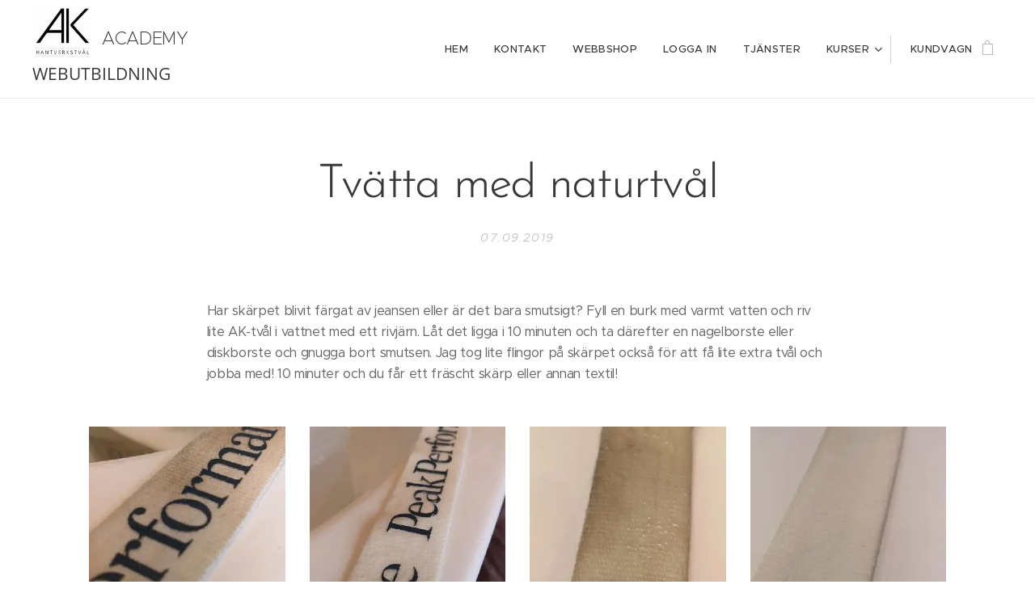

--- FILE ---
content_type: text/html; charset=UTF-8
request_url: https://www.annkarlsson.se/l/tvatta-med-naturtval/
body_size: 17701
content:
<!DOCTYPE html>
<html class="no-js" prefix="og: https://ogp.me/ns#" lang="sv">
<head><link rel="preconnect" href="https://duyn491kcolsw.cloudfront.net" crossorigin><link rel="preconnect" href="https://fonts.gstatic.com" crossorigin><meta charset="utf-8"><link rel="shortcut icon" href="https://e16a8aa350.clvaw-cdnwnd.com/406ae5c78ca1419c6fd5f847b4d95819/200000118-9fa38a0a00/AK%20hantverkstva%CC%8Al%20%28kopia%29.ico?ph=e16a8aa350"><link rel="apple-touch-icon" href="https://e16a8aa350.clvaw-cdnwnd.com/406ae5c78ca1419c6fd5f847b4d95819/200000118-9fa38a0a00/AK%20hantverkstva%CC%8Al%20%28kopia%29.ico?ph=e16a8aa350"><link rel="icon" href="https://e16a8aa350.clvaw-cdnwnd.com/406ae5c78ca1419c6fd5f847b4d95819/200000118-9fa38a0a00/AK%20hantverkstva%CC%8Al%20%28kopia%29.ico?ph=e16a8aa350">
    <meta http-equiv="X-UA-Compatible" content="IE=edge">
    <title>Tvätta med naturtvål :: Ann Karlsson</title>
    <meta name="viewport" content="width=device-width,initial-scale=1">
    <meta name="msapplication-tap-highlight" content="no">
    
    <link href="https://duyn491kcolsw.cloudfront.net/files/0r/0rk/0rklmm.css?ph=e16a8aa350" media="print" rel="stylesheet">
    <link href="https://duyn491kcolsw.cloudfront.net/files/2e/2e5/2e5qgh.css?ph=e16a8aa350" media="screen and (min-width:100000em)" rel="stylesheet" data-type="cq" disabled>
    <link rel="stylesheet" href="https://duyn491kcolsw.cloudfront.net/files/45/45b/45boco.css?ph=e16a8aa350"><link rel="stylesheet" href="https://duyn491kcolsw.cloudfront.net/files/4e/4er/4ersdq.css?ph=e16a8aa350" media="screen and (min-width:37.5em)"><link rel="stylesheet" href="https://duyn491kcolsw.cloudfront.net/files/2v/2vp/2vpyx8.css?ph=e16a8aa350" data-wnd_color_scheme_file=""><link rel="stylesheet" href="https://duyn491kcolsw.cloudfront.net/files/34/34q/34qmjb.css?ph=e16a8aa350" data-wnd_color_scheme_desktop_file="" media="screen and (min-width:37.5em)" disabled=""><link rel="stylesheet" href="https://duyn491kcolsw.cloudfront.net/files/1j/1jo/1jorv9.css?ph=e16a8aa350" data-wnd_additive_color_file=""><link rel="stylesheet" href="https://duyn491kcolsw.cloudfront.net/files/48/48g/48gira.css?ph=e16a8aa350" data-wnd_typography_file=""><link rel="stylesheet" href="https://duyn491kcolsw.cloudfront.net/files/2b/2b9/2b9a9p.css?ph=e16a8aa350" data-wnd_typography_desktop_file="" media="screen and (min-width:37.5em)" disabled=""><script>(()=>{let e=!1;const t=()=>{if(!e&&window.innerWidth>=600){for(let e=0,t=document.querySelectorAll('head > link[href*="css"][media="screen and (min-width:37.5em)"]');e<t.length;e++)t[e].removeAttribute("disabled");e=!0}};t(),window.addEventListener("resize",t),"container"in document.documentElement.style||fetch(document.querySelector('head > link[data-type="cq"]').getAttribute("href")).then((e=>{e.text().then((e=>{const t=document.createElement("style");document.head.appendChild(t),t.appendChild(document.createTextNode(e)),import("https://duyn491kcolsw.cloudfront.net/client/js.polyfill/container-query-polyfill.modern.js").then((()=>{let e=setInterval((function(){document.body&&(document.body.classList.add("cq-polyfill-loaded"),clearInterval(e))}),100)}))}))}))})()</script>
<link rel="preload stylesheet" href="https://duyn491kcolsw.cloudfront.net/files/2m/2m8/2m8msc.css?ph=e16a8aa350" as="style"><meta name="description" content="Har skärpet blivit färgat av jeansen eller är det bara smutsigt? Fyll en burk med varmt vatten och riv lite AK-tvål i vattnet med ett rivjärn. Låt det ligga i 10 minuten och ta därefter en nagelborste eller diskborste och gnugga bort smutsen. Jag tog lite flingor på skärpet också för att få lite extra tvål och jobba med! 10..."><meta name="keywords" content=""><meta name="generator" content="Webnode 2"><meta name="apple-mobile-web-app-capable" content="no"><meta name="apple-mobile-web-app-status-bar-style" content="black"><meta name="format-detection" content="telephone=no">



<meta property="og:url" content="https://annkarlsson.se/l/tvatta-med-naturtval/"><meta property="og:title" content="Tvätta med naturtvål :: Ann Karlsson"><meta property="og:type" content="article"><meta property="og:description" content="Har skärpet blivit färgat av jeansen eller är det bara smutsigt? Fyll en burk med varmt vatten och riv lite AK-tvål i vattnet med ett rivjärn. Låt det ligga i 10 minuten och ta därefter en nagelborste eller diskborste och gnugga bort smutsen. Jag tog lite flingor på skärpet också för att få lite extra tvål och jobba med! 10..."><meta property="og:site_name" content="Ann Karlsson"><meta property="og:image" content="https://e16a8aa350.clvaw-cdnwnd.com/406ae5c78ca1419c6fd5f847b4d95819/200000183-911e0911e2/700/69719303_2837630939615262_2111894818840903680_n.jpg?ph=e16a8aa350"><meta property="og:article:published_time" content="2019-09-07T00:00:00+0200"><meta property="fb:app_id" content="225951590755638"><meta name="robots" content="index,follow"><link rel="canonical" href="https://www.annkarlsson.se/l/tvatta-med-naturtval/"><script>window.checkAndChangeSvgColor=function(c){try{var a=document.getElementById(c);if(a){c=[["border","borderColor"],["outline","outlineColor"],["color","color"]];for(var h,b,d,f=[],e=0,m=c.length;e<m;e++)if(h=window.getComputedStyle(a)[c[e][1]].replace(/\s/g,"").match(/^rgb[a]?\(([0-9]{1,3}),([0-9]{1,3}),([0-9]{1,3})/i)){b="";for(var g=1;3>=g;g++)b+=("0"+parseInt(h[g],10).toString(16)).slice(-2);"0"===b.charAt(0)&&(d=parseInt(b.substr(0,2),16),d=Math.max(16,d),b=d.toString(16)+b.slice(-4));f.push(c[e][0]+"="+b)}if(f.length){var k=a.getAttribute("data-src"),l=k+(0>k.indexOf("?")?"?":"&")+f.join("&");a.src!=l&&(a.src=l,a.outerHTML=a.outerHTML)}}}catch(n){}};</script><script>
		window._gtmDataLayer = window._gtmDataLayer || [];
		(function(w,d,s,l,i){w[l]=w[l]||[];w[l].push({'gtm.start':new Date().getTime(),event:'gtm.js'});
		var f=d.getElementsByTagName(s)[0],j=d.createElement(s),dl=l!='dataLayer'?'&l='+l:'';
		j.async=true;j.src='https://www.googletagmanager.com/gtm.js?id='+i+dl;f.parentNode.insertBefore(j,f);})
		(window,document,'script','_gtmDataLayer','GTM-542MMSL');</script></head>
<body class="l wt-blogpost ac-i l-default l-d-none b-btn-sq b-btn-s-l b-btn-dn b-btn-bw-1 img-d-n img-t-o img-h-z line-solid b-e-ds lbox-d c-s-s    wnd-fe   wnd-eshop"><noscript>
				<iframe
				 src="https://www.googletagmanager.com/ns.html?id=GTM-542MMSL"
				 height="0"
				 width="0"
				 style="display:none;visibility:hidden"
				 >
				 </iframe>
			</noscript>

<div class="wnd-page l-page cs-gray ac-none t-t-fs-l t-t-fw-l t-t-sp-n t-t-d-n t-s-fs-m t-s-fw-l t-s-sp-n t-s-d-n t-p-fs-s t-p-fw-m t-p-sp-n t-h-fs-m t-h-fw-l t-h-sp-n t-bq-fs-s t-bq-fw-l t-bq-sp-n t-bq-d-q t-btn-fw-l t-nav-fw-l t-pd-fw-s t-nav-tt-u">
    <div class="l-w t cf t-30">
        <div class="l-bg cf">
            <div class="s-bg-l">
                
                
            </div>
        </div>
        <header class="l-h cf">
            <div class="sw cf">
	<div class="sw-c cf"><section data-space="true" class="s s-hn s-hn-slogan wnd-mt-classic wnd-na-c logo-classic sc-w   wnd-w-wider wnd-nh-m wnd-nav-border wnd-nav-sticky menu-default-underline">
	<div class="s-w">
		<div class="s-o">

			<div class="s-bg">
                <div class="s-bg-l">
                    
                    
                </div>
			</div>

			<div class="h-w h-f wnd-fixed">

				<div class="n-l">
					<div class="s-c menu-nav">
						<div class="logo-block">
							<div class="b b-l logo logo-default logo-nb proxima-nova wnd-logo-with-text wnd-iar-1-1 logo-44 b-ls-l" id="wnd_LogoBlock_352746" data-wnd_mvc_type="wnd.fe.LogoBlock">
	<div class="b-l-c logo-content">
		<a class="b-l-link logo-link" href="/home/">

			<div class="b-l-image logo-image">
				<div class="b-l-image-w logo-image-cell">
                    <picture><source type="image/webp" srcset="https://e16a8aa350.clvaw-cdnwnd.com/406ae5c78ca1419c6fd5f847b4d95819/200001807-898e7898eb/450/AK%20hantverkstva%CC%8Al.webp?ph=e16a8aa350 450w, https://e16a8aa350.clvaw-cdnwnd.com/406ae5c78ca1419c6fd5f847b4d95819/200001807-898e7898eb/700/AK%20hantverkstva%CC%8Al.webp?ph=e16a8aa350 450w, https://e16a8aa350.clvaw-cdnwnd.com/406ae5c78ca1419c6fd5f847b4d95819/200001807-898e7898eb/AK%20hantverkstva%CC%8Al.webp?ph=e16a8aa350 450w" sizes="(min-width: 600px) 450px, (min-width: 360px) calc(100vw * 0.8), 100vw" ><img src="https://e16a8aa350.clvaw-cdnwnd.com/406ae5c78ca1419c6fd5f847b4d95819/200000015-631a964159/AK%20hantverkstva%CC%8Al.jpg?ph=e16a8aa350" alt="" width="450" height="367" class="wnd-logo-img" ></picture>
				</div>
			</div>

			

			<div class="b-l-br logo-br"></div>

			<div class="b-l-text logo-text-wrapper">
				<div class="b-l-text-w logo-text">
					<span class="b-l-text-c logo-text-cell"><font class="wnd-font-size-50">ACADEMY</font></span>
				</div>
			</div>

		</a>
	</div>
</div>
							<div class="l-s logo-slogan claim"><span class="sit b claim-default claim-nb open-sans slogan-21">
	<span class="sit-w"><span class="sit-c">WEBUTBILDNING</span></span>
</span></div>
						</div>

						<div id="menu-slider">
							<div id="menu-block">
								<nav id="menu"><div class="menu-font menu-wrapper">
	<a href="#" class="menu-close" rel="nofollow" title="Close Menu"></a>
	<ul role="menubar" aria-label="Meny" class="level-1">
		<li role="none" class="wnd-homepage">
			<a class="menu-item" role="menuitem" href="/home/"><span class="menu-item-text">Hem</span></a>
			
		</li><li role="none">
			<a class="menu-item" role="menuitem" href="/kontakt/"><span class="menu-item-text">Kontakt</span></a>
			
		</li><li role="none">
			<a class="menu-item" role="menuitem" href="/webbshop/"><span class="menu-item-text">Webbshop</span></a>
			
		</li><li role="none">
			<a class="menu-item" role="menuitem" href="/webbkurser-logga-in/"><span class="menu-item-text">Logga in</span></a>
			
		</li><li role="none">
			<a class="menu-item" role="menuitem" href="/tjanster/"><span class="menu-item-text">TJÄNSTER</span></a>
			
		</li><li role="none" class="wnd-with-submenu">
			<a class="menu-item" role="menuitem" href="/kurser/"><span class="menu-item-text">KURSER</span></a>
			<ul role="menubar" aria-label="Meny" class="level-2">
		<li role="none" class="wnd-with-submenu">
			<a class="menu-item" role="menuitem" href="/tvalkurs/"><span class="menu-item-text">TVÅLKURS</span></a>
			<ul role="menubar" aria-label="Meny" class="level-3">
		<li role="none">
			<a class="menu-item" role="menuitem" href="/diplomering/"><span class="menu-item-text">DIPLOMERING</span></a>
			
		</li><li role="none">
			<a class="menu-item" role="menuitem" href="/kursbilder/"><span class="menu-item-text">Kursbilder</span></a>
			
		</li><li role="none" class="wnd-with-submenu">
			<a class="menu-item" role="menuitem" href="/tvalar/"><span class="menu-item-text">Tvålar</span></a>
			<ul role="menubar" aria-label="Meny" class="level-3 level-max">
		<li role="none">
			<a class="menu-item" role="menuitem" href="/produktutveckling/"><span class="menu-item-text">PRODUKTUTVECKLING</span></a>
			
		</li><li role="none">
			<a class="menu-item" role="menuitem" href="/nyheter/"><span class="menu-item-text">NYHETER</span></a>
			
		</li><li role="none">
			<a class="menu-item" role="menuitem" href="/vad-ar-naturtval/"><span class="menu-item-text">Vad är naturtvål</span></a>
			
		</li><li role="none">
			<a class="menu-item" role="menuitem" href="/ingredienser/"><span class="menu-item-text">Ingredienser</span></a>
			
		</li><li role="none">
			<a class="menu-item" role="menuitem" href="/galleri/"><span class="menu-item-text">Galleri </span></a>
			
		</li><li role="none">
			<a class="menu-item" role="menuitem" href="/vad-ar-klimatsmart/"><span class="menu-item-text">Vad är klimatsmart?</span></a>
			
		</li><li role="none">
			<a class="menu-item" role="menuitem" href="/kundreferenser/"><span class="menu-item-text">Kundreferenser</span></a>
			
		</li>
	</ul>
		</li><li role="none">
			<a class="menu-item" role="menuitem" href="/fortvalningstal/"><span class="menu-item-text">Förtvålningstal</span></a>
			
		</li>
	</ul>
		</li><li role="none">
			<a class="menu-item" role="menuitem" href="/betongkurs/"><span class="menu-item-text">BETONGKURS</span></a>
			
		</li>
	</ul>
		</li>
	</ul>
	<span class="more-text">Mer</span>
</div></nav>
							</div>
						</div>

						<div class="cart-and-mobile">
							
							<div class="cart cf">
	<div class="cart-content">
		<a href="/cart/">
			<div class="cart-content-link">
				<div class="cart-text"><span>Kundvagn</span></div>
				<div class="cart-piece-count" data-count="0" data-wnd_cart_part="count">0</div>
				<div class="cart-piece-text" data-wnd_cart_part="text"></div>
				<div class="cart-price" data-wnd_cart_part="price">0,00 kr</div>
			</div>
		</a>
	</div>
</div>

							<div id="menu-mobile">
								<a href="#" id="menu-submit"><span></span>Meny</a>
							</div>
						</div>
					</div>
				</div>

			</div>
		</div>
	</div>
</section></div>
</div>
        </header>
        <main class="l-m cf">
            <div class="sw cf">
	<div class="sw-c cf"><section data-space="true" class="s s-hm s-hm-bdh s-bdh cf sc-w   wnd-w-default wnd-s-normal wnd-h-auto wnd-nh-m wnd-p-cc hn-slogan">
    <div class="s-w cf">
	    <div class="s-o cf">
	        <div class="s-bg cf">
                <div class="s-bg-l">
                    
                    
                </div>
	        </div>
	        <div class="h-c s-c cf">
		        <div class="s-bdh-c b b-s-l b-s-r b-cs cf">
			        <div class="s-bdh-w">
			            <h1 class="s-bdh-t"><div class="ld">
	<span class="ld-c">Tvätta med naturtvål</span>
</div></h1>
			            <span class="s-bdh-d"><div class="ld">
	<span class="ld-c">07.09.2019</span>
</div></span>
			        </div>
		        </div>
	        </div>
	    </div>
    </div>
</section><section class="s s-basic cf sc-w   wnd-w-default wnd-s-normal wnd-h-auto" data-wnd_brightness="0" data-wnd_last_section>
	<div class="s-w cf">
		<div class="s-o s-fs cf">
			<div class="s-bg cf">
				<div class="s-bg-l">
                    
					
				</div>
			</div>
			<div class="s-c s-fs cf">
				<div class="ez cf wnd-no-cols">
	<div class="ez-c"><div class="b b-text cf">
	<div class="b-c b-text-c b-s b-s-t60 b-s-b60 b-cs cf"><p>Har skärpet blivit färgat av jeansen eller är det bara smutsigt? Fyll en burk med varmt vatten och riv lite AK-tvål i vattnet med ett rivjärn. Låt det ligga i 10 minuten och ta därefter en nagelborste eller diskborste och gnugga bort smutsen. Jag tog lite flingor på skärpet också för att få lite extra tvål och jobba med! 10 minuter och du får ett fräscht skärp eller annan textil!</p></div>
</div><div class="gal-app b-gal b b-s" id="wnd_PhotoGalleryBlock_41377" data-content="{&quot;variant&quot;:&quot;default&quot;,&quot;gridCount&quot;:4,&quot;id&quot;:&quot;wnd_PhotoGalleryBlock_41377&quot;,&quot;items&quot;:[{&quot;id&quot;:200000183,&quot;title&quot;:&quot;&quot;,&quot;orientation&quot;:&quot;portrait&quot;,&quot;aspectRatio&quot;:&quot;1:2&quot;,&quot;size&quot;:{&quot;width&quot;:480,&quot;height&quot;:960},&quot;img&quot;:{&quot;mimeType&quot;:&quot;image/jpeg&quot;,&quot;src&quot;:&quot;https://e16a8aa350.clvaw-cdnwnd.com/406ae5c78ca1419c6fd5f847b4d95819/200000183-911e0911e2/69719303_2837630939615262_2111894818840903680_n.jpg?ph=e16a8aa350&quot;},&quot;sources&quot;:[{&quot;mimeType&quot;:&quot;image/jpeg&quot;,&quot;sizes&quot;:[{&quot;width&quot;:225,&quot;height&quot;:450,&quot;src&quot;:&quot;https://e16a8aa350.clvaw-cdnwnd.com/406ae5c78ca1419c6fd5f847b4d95819/200000183-911e0911e2/450/69719303_2837630939615262_2111894818840903680_n.jpg?ph=e16a8aa350&quot;},{&quot;width&quot;:350,&quot;height&quot;:700,&quot;src&quot;:&quot;https://e16a8aa350.clvaw-cdnwnd.com/406ae5c78ca1419c6fd5f847b4d95819/200000183-911e0911e2/700/69719303_2837630939615262_2111894818840903680_n.jpg?ph=e16a8aa350&quot;},{&quot;width&quot;:480,&quot;height&quot;:960,&quot;src&quot;:&quot;https://e16a8aa350.clvaw-cdnwnd.com/406ae5c78ca1419c6fd5f847b4d95819/200000183-911e0911e2/69719303_2837630939615262_2111894818840903680_n.jpg?ph=e16a8aa350&quot;}]},{&quot;mimeType&quot;:&quot;image/webp&quot;,&quot;sizes&quot;:[{&quot;width&quot;:225,&quot;height&quot;:450,&quot;src&quot;:&quot;https://e16a8aa350.clvaw-cdnwnd.com/406ae5c78ca1419c6fd5f847b4d95819/200002730-edf65edf69/450/69719303_2837630939615262_2111894818840903680_n.webp?ph=e16a8aa350&quot;},{&quot;width&quot;:350,&quot;height&quot;:700,&quot;src&quot;:&quot;https://e16a8aa350.clvaw-cdnwnd.com/406ae5c78ca1419c6fd5f847b4d95819/200002730-edf65edf69/700/69719303_2837630939615262_2111894818840903680_n.webp?ph=e16a8aa350&quot;},{&quot;width&quot;:480,&quot;height&quot;:960,&quot;src&quot;:&quot;https://e16a8aa350.clvaw-cdnwnd.com/406ae5c78ca1419c6fd5f847b4d95819/200002730-edf65edf69/69719303_2837630939615262_2111894818840903680_n.webp?ph=e16a8aa350&quot;}]}]},{&quot;id&quot;:200000186,&quot;title&quot;:&quot;&quot;,&quot;orientation&quot;:&quot;portrait&quot;,&quot;aspectRatio&quot;:&quot;1:2&quot;,&quot;size&quot;:{&quot;width&quot;:480,&quot;height&quot;:960},&quot;img&quot;:{&quot;mimeType&quot;:&quot;image/jpeg&quot;,&quot;src&quot;:&quot;https://e16a8aa350.clvaw-cdnwnd.com/406ae5c78ca1419c6fd5f847b4d95819/200000186-7d06e7d071/70599712_2837630992948590_7052467584297336832_n.jpg?ph=e16a8aa350&quot;},&quot;sources&quot;:[{&quot;mimeType&quot;:&quot;image/jpeg&quot;,&quot;sizes&quot;:[{&quot;width&quot;:225,&quot;height&quot;:450,&quot;src&quot;:&quot;https://e16a8aa350.clvaw-cdnwnd.com/406ae5c78ca1419c6fd5f847b4d95819/200000186-7d06e7d071/450/70599712_2837630992948590_7052467584297336832_n.jpg?ph=e16a8aa350&quot;},{&quot;width&quot;:350,&quot;height&quot;:700,&quot;src&quot;:&quot;https://e16a8aa350.clvaw-cdnwnd.com/406ae5c78ca1419c6fd5f847b4d95819/200000186-7d06e7d071/700/70599712_2837630992948590_7052467584297336832_n.jpg?ph=e16a8aa350&quot;},{&quot;width&quot;:480,&quot;height&quot;:960,&quot;src&quot;:&quot;https://e16a8aa350.clvaw-cdnwnd.com/406ae5c78ca1419c6fd5f847b4d95819/200000186-7d06e7d071/70599712_2837630992948590_7052467584297336832_n.jpg?ph=e16a8aa350&quot;}]},{&quot;mimeType&quot;:&quot;image/webp&quot;,&quot;sizes&quot;:[{&quot;width&quot;:225,&quot;height&quot;:450,&quot;src&quot;:&quot;https://e16a8aa350.clvaw-cdnwnd.com/406ae5c78ca1419c6fd5f847b4d95819/200002733-8001f80026/450/70599712_2837630992948590_7052467584297336832_n.webp?ph=e16a8aa350&quot;},{&quot;width&quot;:350,&quot;height&quot;:700,&quot;src&quot;:&quot;https://e16a8aa350.clvaw-cdnwnd.com/406ae5c78ca1419c6fd5f847b4d95819/200002733-8001f80026/700/70599712_2837630992948590_7052467584297336832_n.webp?ph=e16a8aa350&quot;},{&quot;width&quot;:480,&quot;height&quot;:960,&quot;src&quot;:&quot;https://e16a8aa350.clvaw-cdnwnd.com/406ae5c78ca1419c6fd5f847b4d95819/200002733-8001f80026/70599712_2837630992948590_7052467584297336832_n.webp?ph=e16a8aa350&quot;}]}]},{&quot;id&quot;:200000184,&quot;title&quot;:&quot;&quot;,&quot;orientation&quot;:&quot;portrait&quot;,&quot;aspectRatio&quot;:&quot;1:2&quot;,&quot;size&quot;:{&quot;width&quot;:480,&quot;height&quot;:960},&quot;img&quot;:{&quot;mimeType&quot;:&quot;image/jpeg&quot;,&quot;src&quot;:&quot;https://e16a8aa350.clvaw-cdnwnd.com/406ae5c78ca1419c6fd5f847b4d95819/200000184-c1f0ac1f0c/69752314_2837631109615245_2493183993697009664_n.jpg?ph=e16a8aa350&quot;},&quot;sources&quot;:[{&quot;mimeType&quot;:&quot;image/jpeg&quot;,&quot;sizes&quot;:[{&quot;width&quot;:225,&quot;height&quot;:450,&quot;src&quot;:&quot;https://e16a8aa350.clvaw-cdnwnd.com/406ae5c78ca1419c6fd5f847b4d95819/200000184-c1f0ac1f0c/450/69752314_2837631109615245_2493183993697009664_n.jpg?ph=e16a8aa350&quot;},{&quot;width&quot;:350,&quot;height&quot;:700,&quot;src&quot;:&quot;https://e16a8aa350.clvaw-cdnwnd.com/406ae5c78ca1419c6fd5f847b4d95819/200000184-c1f0ac1f0c/700/69752314_2837631109615245_2493183993697009664_n.jpg?ph=e16a8aa350&quot;},{&quot;width&quot;:480,&quot;height&quot;:960,&quot;src&quot;:&quot;https://e16a8aa350.clvaw-cdnwnd.com/406ae5c78ca1419c6fd5f847b4d95819/200000184-c1f0ac1f0c/69752314_2837631109615245_2493183993697009664_n.jpg?ph=e16a8aa350&quot;}]},{&quot;mimeType&quot;:&quot;image/webp&quot;,&quot;sizes&quot;:[{&quot;width&quot;:225,&quot;height&quot;:450,&quot;src&quot;:&quot;https://e16a8aa350.clvaw-cdnwnd.com/406ae5c78ca1419c6fd5f847b4d95819/200002732-04e3904e3f/450/69752314_2837631109615245_2493183993697009664_n.webp?ph=e16a8aa350&quot;},{&quot;width&quot;:350,&quot;height&quot;:700,&quot;src&quot;:&quot;https://e16a8aa350.clvaw-cdnwnd.com/406ae5c78ca1419c6fd5f847b4d95819/200002732-04e3904e3f/700/69752314_2837631109615245_2493183993697009664_n.webp?ph=e16a8aa350&quot;},{&quot;width&quot;:480,&quot;height&quot;:960,&quot;src&quot;:&quot;https://e16a8aa350.clvaw-cdnwnd.com/406ae5c78ca1419c6fd5f847b4d95819/200002732-04e3904e3f/69752314_2837631109615245_2493183993697009664_n.webp?ph=e16a8aa350&quot;}]}]},{&quot;id&quot;:200000185,&quot;title&quot;:&quot;&quot;,&quot;orientation&quot;:&quot;portrait&quot;,&quot;aspectRatio&quot;:&quot;1:2&quot;,&quot;size&quot;:{&quot;width&quot;:480,&quot;height&quot;:960},&quot;img&quot;:{&quot;mimeType&quot;:&quot;image/jpeg&quot;,&quot;src&quot;:&quot;https://e16a8aa350.clvaw-cdnwnd.com/406ae5c78ca1419c6fd5f847b4d95819/200000185-6250d6250f/70765918_2837631172948572_2832557268451459072_n.jpg?ph=e16a8aa350&quot;},&quot;sources&quot;:[{&quot;mimeType&quot;:&quot;image/jpeg&quot;,&quot;sizes&quot;:[{&quot;width&quot;:225,&quot;height&quot;:450,&quot;src&quot;:&quot;https://e16a8aa350.clvaw-cdnwnd.com/406ae5c78ca1419c6fd5f847b4d95819/200000185-6250d6250f/450/70765918_2837631172948572_2832557268451459072_n.jpg?ph=e16a8aa350&quot;},{&quot;width&quot;:350,&quot;height&quot;:700,&quot;src&quot;:&quot;https://e16a8aa350.clvaw-cdnwnd.com/406ae5c78ca1419c6fd5f847b4d95819/200000185-6250d6250f/700/70765918_2837631172948572_2832557268451459072_n.jpg?ph=e16a8aa350&quot;},{&quot;width&quot;:480,&quot;height&quot;:960,&quot;src&quot;:&quot;https://e16a8aa350.clvaw-cdnwnd.com/406ae5c78ca1419c6fd5f847b4d95819/200000185-6250d6250f/70765918_2837631172948572_2832557268451459072_n.jpg?ph=e16a8aa350&quot;}]},{&quot;mimeType&quot;:&quot;image/webp&quot;,&quot;sizes&quot;:[{&quot;width&quot;:225,&quot;height&quot;:450,&quot;src&quot;:&quot;https://e16a8aa350.clvaw-cdnwnd.com/406ae5c78ca1419c6fd5f847b4d95819/200002734-a468ba4690/450/70765918_2837631172948572_2832557268451459072_n.webp?ph=e16a8aa350&quot;},{&quot;width&quot;:350,&quot;height&quot;:700,&quot;src&quot;:&quot;https://e16a8aa350.clvaw-cdnwnd.com/406ae5c78ca1419c6fd5f847b4d95819/200002734-a468ba4690/700/70765918_2837631172948572_2832557268451459072_n.webp?ph=e16a8aa350&quot;},{&quot;width&quot;:480,&quot;height&quot;:960,&quot;src&quot;:&quot;https://e16a8aa350.clvaw-cdnwnd.com/406ae5c78ca1419c6fd5f847b4d95819/200002734-a468ba4690/70765918_2837631172948572_2832557268451459072_n.webp?ph=e16a8aa350&quot;}]}]}]}">
</div><div class="b b-text cf">
	<div class="b-c b-text-c b-s b-s-t60 b-s-b60 b-cs cf"><p>#ekotvål</p></div>
</div></div>
</div>
			</div>
		</div>
	</div>
</section></div>
</div>
<div class="s-bdf b-s b-s-t200 b-cs " data-wnd_social_buttons="true">
	<div class="s-bdf-share b-s-b200"><div id="fb-root"></div><script src="https://connect.facebook.net/sv_SE/sdk.js#xfbml=1&amp;version=v5.0&amp;appId=225951590755638&amp;autoLogAppEvents=1" async defer crossorigin="anonymous"></script><div style="margin-right: 20px" class="fb-share-button" data-href="https://www.annkarlsson.se/l/tvatta-med-naturtval/" data-layout="button" data-size="large"><a class="fb-xfbml-parse-ignore" target="_blank" href="https://www.facebook.com/sharer/sharer.php?u=https%3A%2F%2Fwww.annkarlsson.se%2Fl%2Ftvatta-med-naturtval%2F&amp;src=sdkpreparse">Share</a></div><a href="https://twitter.com/share" class="twitter-share-button" data-size="large">Tweet</a><script>window.twttr=function(t,e,r){var n,i=t.getElementsByTagName(e)[0],w=window.twttr||{};return t.getElementById(r)?w:((n=t.createElement(e)).id=r,n.src="https://platform.twitter.com/widgets.js",i.parentNode.insertBefore(n,i),w._e=[],w.ready=function(t){w._e.push(t)},w)}(document,"script","twitter-wjs");</script></div>
	<div class="s-bdf-comments"></div>
	<div class="s-bdf-html"></div>
</div>

        </main>
        <footer class="l-f cf">
            <div class="sw cf">
	<div class="sw-c cf"><section data-wn-border-element="s-f-border" class="s s-f s-f-basic s-f-simple sc-ml wnd-background-pattern  wnd-w-default wnd-s-higher">
	<div class="s-w">
		<div class="s-o">
			<div class="s-bg">
                <div class="s-bg-l wnd-background-pattern  bgpos-center-center bgatt-scroll" style="background-image:url('https://duyn491kcolsw.cloudfront.net/files/4c/4cc/4cc0gu.png?ph=e16a8aa350')">
                    
                    
                </div>
			</div>
			<div class="s-c s-f-l-w s-f-border">
				<div class="s-f-l b-s b-s-t0 b-s-b0">
					<div class="s-f-l-c s-f-l-c-first">
						<div class="s-f-cr"><span class="it b link">
	<span class="it-c">© 2025 Ann Karlsson</span>
</span></div>
						<div class="s-f-sf">
                            <span class="sf b">
<span class="sf-content sf-c link"><font class="wnd-font-size-110"><p>AK Academy<br></p><br></font></span>
</span>
                            
                            
                            
                            
                        </div>
					</div>
					<div class="s-f-l-c s-f-l-c-last">
						<div class="s-f-lang lang-select cf">
	
</div>
					</div>
                    <div class="s-f-l-c s-f-l-c-currency">
                        <div class="s-f-ccy ccy-select cf">
	
</div>
                    </div>
				</div>
			</div>
		</div>
	</div>
</section></div>
</div>
        </footer>
    </div>
    
</div>


<script src="https://duyn491kcolsw.cloudfront.net/files/3n/3no/3nov38.js?ph=e16a8aa350" crossorigin="anonymous" type="module"></script><script>document.querySelector(".wnd-fe")&&[...document.querySelectorAll(".c")].forEach((e=>{const t=e.querySelector(".b-text:only-child");t&&""===t.querySelector(".b-text-c").innerText&&e.classList.add("column-empty")}))</script>


<script src="https://duyn491kcolsw.cloudfront.net/client.fe/js.compiled/lang.sv.2097.js?ph=e16a8aa350" crossorigin="anonymous"></script><script src="https://duyn491kcolsw.cloudfront.net/client.fe/js.compiled/compiled.multi.2-2203.js?ph=e16a8aa350" crossorigin="anonymous"></script><script>var wnd = wnd || {};wnd.$data = {"image_content_items":{"wnd_ThumbnailBlock_385037":{"id":"wnd_ThumbnailBlock_385037","type":"wnd.pc.ThumbnailBlock"},"wnd_Section_default_878234":{"id":"wnd_Section_default_878234","type":"wnd.pc.Section"},"wnd_PhotoGalleryBlock_41377":{"id":"wnd_PhotoGalleryBlock_41377","type":"wnd.pc.PhotoGalleryBlock"},"wnd_LogoBlock_352746":{"id":"wnd_LogoBlock_352746","type":"wnd.pc.LogoBlock"},"wnd_FooterSection_footer_748103":{"id":"wnd_FooterSection_footer_748103","type":"wnd.pc.FooterSection"}},"svg_content_items":{"wnd_LogoBlock_352746":{"id":"wnd_LogoBlock_352746","type":"wnd.pc.LogoBlock"}},"content_items":[],"eshopSettings":{"ESHOP_SETTINGS_DISPLAY_PRICE_WITHOUT_VAT":false,"ESHOP_SETTINGS_DISPLAY_ADDITIONAL_VAT":false,"ESHOP_SETTINGS_DISPLAY_SHIPPING_COST":false},"project_info":{"isMultilanguage":false,"isMulticurrency":false,"eshop_tax_enabled":"1","country_code":"se","contact_state":null,"eshop_tax_type":"VAT","eshop_discounts":true,"graphQLURL":"https:\/\/annkarlsson.se\/servers\/graphql\/","iubendaSettings":{"cookieBarCode":"","cookiePolicyCode":"","privacyPolicyCode":"","termsAndConditionsCode":""}}};</script><script>wnd.$system = {"fileSystemType":"aws_s3","localFilesPath":"https:\/\/www.annkarlsson.se\/_files\/","awsS3FilesPath":"https:\/\/e16a8aa350.clvaw-cdnwnd.com\/406ae5c78ca1419c6fd5f847b4d95819\/","staticFiles":"https:\/\/duyn491kcolsw.cloudfront.net\/files","isCms":false,"staticCDNServers":["https:\/\/duyn491kcolsw.cloudfront.net\/"],"fileUploadAllowExtension":["jpg","jpeg","jfif","png","gif","bmp","ico","svg","webp","tiff","pdf","doc","docx","ppt","pptx","pps","ppsx","odt","xls","xlsx","txt","rtf","mp3","wma","wav","ogg","amr","flac","m4a","3gp","avi","wmv","mov","mpg","mkv","mp4","mpeg","m4v","swf","gpx","stl","csv","xml","txt","dxf","dwg","iges","igs","step","stp"],"maxUserFormFileLimit":4194304,"frontendLanguage":"sv","backendLanguage":"sv","frontendLanguageId":"1","page":{"id":50000001,"identifier":"l","template":{"id":200000453,"styles":{"background":{"default":null},"additiveColor":"ac-none","scheme":"cs-gray","lineStyle":"line-solid","imageTitle":"img-t-o","imageHover":"img-h-z","imageStyle":"img-d-n","buttonDecoration":"b-btn-dn","buttonStyle":"b-btn-sq","buttonSize":"b-btn-s-l","buttonBorders":"b-btn-bw-1","lightboxStyle":"lbox-d","eshopGridItemStyle":"b-e-ds","eshopGridItemAlign":"b-e-c","columnSpaces":"c-s-s","acIcons":true,"layoutType":"l-default","layoutDecoration":"l-d-none","formStyle":"default","menuType":"","menuStyle":"menu-default-underline","sectionWidth":"wnd-w-default","sectionSpace":"wnd-s-normal","acMenu":false,"acHeadings":false,"typography":"t-30_new","acSubheadings":false,"acOthers":false,"typoTitleSizes":"t-t-fs-l","typoTitleWeights":"t-t-fw-l","typoTitleSpacings":"t-t-sp-n","typoTitleDecorations":"t-t-d-n","typoHeadingSizes":"t-h-fs-m","typoHeadingWeights":"t-h-fw-l","typoHeadingSpacings":"t-h-sp-n","typoSubtitleSizes":"t-s-fs-m","typoSubtitleWeights":"t-s-fw-l","typoSubtitleSpacings":"t-s-sp-n","typoSubtitleDecorations":"t-s-d-n","typoParagraphSizes":"t-p-fs-s","typoParagraphWeights":"t-p-fw-m","typoParagraphSpacings":"t-p-sp-n","typoBlockquoteSizes":"t-bq-fs-s","typoBlockquoteWeights":"t-bq-fw-l","typoBlockquoteSpacings":"t-bq-sp-n","typoBlockquoteDecorations":"t-bq-d-q","buttonWeight":"t-btn-fw-l","menuWeight":"t-nav-fw-l","productWeight":"t-pd-fw-s","menuTextTransform":"t-nav-tt-u"}},"layout":"blog_detail","name":"Tv\u00e4tta med naturtv\u00e5l","html_title":null,"language":"sv","langId":1,"isHomepage":false,"meta_description":null,"meta_keywords":null,"header_code":null,"footer_code":null,"styles":null,"countFormsEntries":[]},"listingsPrefix":"\/l\/","productPrefix":"\/p\/","cartPrefix":"\/cart\/","checkoutPrefix":"\/checkout\/","searchPrefix":"\/search\/","isCheckout":false,"isEshop":true,"hasBlog":true,"isProductDetail":false,"isListingDetail":true,"listing_page":{"id":200001517,"template_id":50000000,"link":"\/blogg\/","identifier":"tvatta-med-naturtval"},"hasEshopAnalytics":false,"gTagId":null,"gAdsId":null,"format":{"be":{"DATE_TIME":{"mask":"%d.%m.%Y %H:%M","regexp":"^(((0?[1-9]|[1,2][0-9]|3[0,1])\\.(0?[1-9]|1[0-2])\\.[0-9]{1,4})(( [0-1][0-9]| 2[0-3]):[0-5][0-9])?|(([0-9]{4}(0[1-9]|1[0-2])(0[1-9]|[1,2][0-9]|3[0,1])(0[0-9]|1[0-9]|2[0-3])[0-5][0-9][0-5][0-9])))?$"},"DATE":{"mask":"%d.%m.%Y","regexp":"^((0?[1-9]|[1,2][0-9]|3[0,1])\\.(0?[1-9]|1[0-2])\\.[0-9]{1,4})$"},"CURRENCY":{"mask":{"point":",","thousands":" ","decimals":2,"mask":"%s","zerofill":true,"ignoredZerofill":true}}},"fe":{"DATE_TIME":{"mask":"%d.%m.%Y %H:%M","regexp":"^(((0?[1-9]|[1,2][0-9]|3[0,1])\\.(0?[1-9]|1[0-2])\\.[0-9]{1,4})(( [0-1][0-9]| 2[0-3]):[0-5][0-9])?|(([0-9]{4}(0[1-9]|1[0-2])(0[1-9]|[1,2][0-9]|3[0,1])(0[0-9]|1[0-9]|2[0-3])[0-5][0-9][0-5][0-9])))?$"},"DATE":{"mask":"%d.%m.%Y","regexp":"^((0?[1-9]|[1,2][0-9]|3[0,1])\\.(0?[1-9]|1[0-2])\\.[0-9]{1,4})$"},"CURRENCY":{"mask":{"point":",","thousands":" ","decimals":2,"mask":"%s","zerofill":true,"ignoredZerofill":true}}}},"e_product":null,"listing_item":{"id":200000250,"name":"Tv\u00e4tta med naturtv\u00e5l","identifier":"tvatta-med-naturtval","date":"20190907000000","meta_description":null,"meta_keywords":null,"html_title":null,"styles":null,"content_items":{"wnd_PerexBlock_735904":{"type":"wnd.pc.PerexBlock","id":"wnd_PerexBlock_735904","context":"page","text":"\u003Cp\u003EHar sk\u00e4rpet blivit f\u00e4rgat av jeansen eller \u00e4r det bara smutsigt? Fyll en burk med varmt vatten och riv lite AK-tv\u00e5l i vattnet med ett rivj\u00e4rn. L\u00e5t det ligga i 10 minuten och ta d\u00e4refter en nagelborste eller diskborste och gnugga bort smutsen. Jag tog lite flingor p\u00e5 sk\u00e4rpet ocks\u00e5 f\u00f6r att f\u00e5 lite extra tv\u00e5l och jobba med! 10...\u003C\/p\u003E"},"wnd_ThumbnailBlock_385037":{"type":"wnd.pc.ThumbnailBlock","id":"wnd_ThumbnailBlock_385037","context":"page","style":{"background":{"default":{"default":"wnd-background-image"}},"backgroundSettings":{"default":{"default":{"id":200000183,"src":"200000183-911e0911e2\/69719303_2837630939615262_2111894818840903680_n.jpg","dataType":"filesystem_files","width":480,"height":960,"mediaType":"myImages","mime":"image\/jpeg","alternatives":{"image\/webp":{"id":200002731,"src":"200002731-f07b1f07b8\/69719303_2837630939615262_2111894818840903680_n.webp","dataType":"filesystem_files","width":"480","height":"960","mime":"image\/webp"}}}}}},"refs":{"filesystem_files":[{"filesystem_files.id":200000183}]}},"wnd_SectionWrapper_865904":{"type":"wnd.pc.SectionWrapper","id":"wnd_SectionWrapper_865904","context":"page","content":["wnd_BlogDetailHeaderSection_blog_detail_header_940421","wnd_Section_default_878234"]},"wnd_BlogDetailHeaderSection_blog_detail_header_940421":{"type":"wnd.pc.BlogDetailHeaderSection","contentIdentifier":"blog_detail_header","id":"wnd_BlogDetailHeaderSection_blog_detail_header_940421","context":"page","content":{"default":["wnd_ListingDataBlock_730792","wnd_ListingDataBlock_303490"],"default_box":["wnd_ListingDataBlock_730792","wnd_ListingDataBlock_303490"]},"contentMap":{"wnd.pc.ListingDataBlock":{"name":"wnd_ListingDataBlock_730792","date":"wnd_ListingDataBlock_303490"}},"style":{"sectionColor":{"default":"sc-w"}},"variant":{"default":"default"}},"wnd_ListingDataBlock_730792":{"type":"wnd.pc.ListingDataBlock","id":"wnd_ListingDataBlock_730792","context":"page","refDataType":"listing_items","refDataKey":"listing_items.name","refDataId":200000039},"wnd_ListingDataBlock_303490":{"type":"wnd.pc.ListingDataBlock","id":"wnd_ListingDataBlock_303490","context":"page","refDataType":"listing_items","refDataKey":"listing_items.date","refDataId":200000039},"wnd_Section_default_878234":{"type":"wnd.pc.Section","contentIdentifier":"default","id":"wnd_Section_default_878234","context":"page","content":{"default":["wnd_EditZone_29739"],"default_box":["wnd_EditZone_29739"]},"contentMap":{"wnd.pc.EditZone":{"master-01":"wnd_EditZone_29739"}},"style":{"sectionColor":{"default":"sc-w"},"sectionWidth":{"default":"wnd-w-default"},"sectionSpace":{"default":"wnd-s-normal"},"sectionHeight":{"default":"wnd-h-auto"},"sectionPosition":{"default":"wnd-p-cc"}},"variant":{"default":"default"}},"wnd_EditZone_29739":{"type":"wnd.pc.EditZone","id":"wnd_EditZone_29739","context":"page","content":["wnd_TextBlock_217078","wnd_PhotoGalleryBlock_41377","wnd_TextBlock_9450"]},"wnd_TextBlock_217078":{"type":"wnd.pc.TextBlock","id":"wnd_TextBlock_217078","context":"page","code":"\u003Cp\u003EHar sk\u00e4rpet blivit f\u00e4rgat av jeansen eller \u00e4r det bara smutsigt? Fyll en burk med varmt vatten och riv lite AK-tv\u00e5l i vattnet med ett rivj\u00e4rn. L\u00e5t det ligga i 10 minuten och ta d\u00e4refter en nagelborste eller diskborste och gnugga bort smutsen. Jag tog lite flingor p\u00e5 sk\u00e4rpet ocks\u00e5 f\u00f6r att f\u00e5 lite extra tv\u00e5l och jobba med! 10 minuter och du f\u00e5r ett fr\u00e4scht sk\u00e4rp eller annan textil!\u003C\/p\u003E"},"wnd_PhotoGalleryBlock_41377":{"id":"wnd_PhotoGalleryBlock_41377","context":"page","content":["wnd_PhotoImageBlock_95268","wnd_PhotoImageBlock_21526","wnd_PhotoImageBlock_4650","wnd_PhotoImageBlock_78228"],"variant":"default","limit":20,"type":"wnd.pc.PhotoGalleryBlock","gridCount":"grid-4"},"wnd_PhotoImageBlock_95268":{"id":"wnd_PhotoImageBlock_95268","context":"page","description":"","image":{"id":200000183,"src":"200000183-911e0911e2\/69719303_2837630939615262_2111894818840903680_n.jpg","dataType":"filesystem_files","width":480,"height":960,"alternatives":{"image\/webp":{"id":200002730,"src":"200002730-edf65edf69\/69719303_2837630939615262_2111894818840903680_n.webp","dataType":"filesystem_files","width":"480","height":"960","mime":"image\/webp"}}},"type":"wnd.pc.PhotoImageBlock","refs":{"filesystem_files":[{"filesystem_files.id":200000183}]}},"wnd_PhotoImageBlock_4650":{"id":"wnd_PhotoImageBlock_4650","context":"page","description":"","image":{"id":200000184,"src":"200000184-c1f0ac1f0c\/69752314_2837631109615245_2493183993697009664_n.jpg","dataType":"filesystem_files","width":480,"height":960,"mime":"image\/jpeg","alternatives":{"image\/webp":{"id":200002732,"src":"200002732-04e3904e3f\/69752314_2837631109615245_2493183993697009664_n.webp","dataType":"filesystem_files","width":"480","height":"960","mime":"image\/webp"}}},"type":"wnd.pc.PhotoImageBlock","refs":{"filesystem_files":[{"filesystem_files.id":200000184}]}},"wnd_PhotoImageBlock_21526":{"id":"wnd_PhotoImageBlock_21526","context":"page","description":"","image":{"id":200000186,"src":"200000186-7d06e7d071\/70599712_2837630992948590_7052467584297336832_n.jpg","dataType":"filesystem_files","width":480,"height":960,"mime":"image\/jpeg","alternatives":{"image\/webp":{"id":200002733,"src":"\/70599712_2837630992948590_7052467584297336832_n.webp","dataType":"filesystem_files","width":"480","height":"960","mime":"image\/webp"}}},"type":"wnd.pc.PhotoImageBlock","refs":{"filesystem_files":[{"filesystem_files.id":200000186}]}},"wnd_PhotoImageBlock_78228":{"id":"wnd_PhotoImageBlock_78228","context":"page","description":"","image":{"id":200000185,"src":"200000185-6250d6250f\/70765918_2837631172948572_2832557268451459072_n.jpg","dataType":"filesystem_files","width":480,"height":960,"mime":"image\/jpeg","alternatives":{"image\/webp":{"id":200002734,"src":"200002734-a468ba4690\/70765918_2837631172948572_2832557268451459072_n.webp","dataType":"filesystem_files","width":"480","height":"960","mime":"image\/webp"}}},"type":"wnd.pc.PhotoImageBlock","refs":{"filesystem_files":[{"filesystem_files.id":200000185}]}},"wnd_TextBlock_9450":{"id":"wnd_TextBlock_9450","context":"page","code":"\u003Cp\u003E#ekotv\u00e5l\u003C\/p\u003E","type":"wnd.pc.TextBlock"}}},"feReleasedFeatures":{"dualCurrency":false,"HeurekaSatisfactionSurvey":false,"productAvailability":true},"labels":{"dualCurrency.fixedRate":"","invoicesGenerator.W2EshopInvoice.alreadyPayed":"Betala inte! - Redan betalat","invoicesGenerator.W2EshopInvoice.amount":"Kvantitet:","invoicesGenerator.W2EshopInvoice.contactInfo":"Kontaktinformation:","invoicesGenerator.W2EshopInvoice.couponCode":"Kupongskod:","invoicesGenerator.W2EshopInvoice.customer":"Kund:","invoicesGenerator.W2EshopInvoice.dateOfIssue":"Utf\u00e4rdat den:","invoicesGenerator.W2EshopInvoice.dateOfTaxableSupply":"Datum f\u00f6r skattepliktig leverans:","invoicesGenerator.W2EshopInvoice.dic":"Momsnummer:","invoicesGenerator.W2EshopInvoice.discount":"Rabatt","invoicesGenerator.W2EshopInvoice.dueDate":"F\u00f6rfallodatum:","invoicesGenerator.W2EshopInvoice.email":"E-postadress:","invoicesGenerator.W2EshopInvoice.filenamePrefix":"Kvitto-","invoicesGenerator.W2EshopInvoice.fiscalCode":"Identifikationsnummer:","invoicesGenerator.W2EshopInvoice.freeShipping":"Gratis frakt","invoicesGenerator.W2EshopInvoice.ic":"Organisationsnummer:","invoicesGenerator.W2EshopInvoice.invoiceNo":"Kvittonummer:","invoicesGenerator.W2EshopInvoice.invoiceNoTaxed":"Kvitto - Skattefakturanummer","invoicesGenerator.W2EshopInvoice.notVatPayers":"Ej momsregistrerad","invoicesGenerator.W2EshopInvoice.orderNo":"Ordernummer:","invoicesGenerator.W2EshopInvoice.paymentPrice":"Pris betalningsmetod:","invoicesGenerator.W2EshopInvoice.pec":"PEC:","invoicesGenerator.W2EshopInvoice.phone":"Telefon:","invoicesGenerator.W2EshopInvoice.priceExTax":"Pris exkl. moms:","invoicesGenerator.W2EshopInvoice.priceIncludingTax":"Pris inkl. moms:","invoicesGenerator.W2EshopInvoice.product":"Produkt:","invoicesGenerator.W2EshopInvoice.productNr":"Produktnummer:","invoicesGenerator.W2EshopInvoice.recipientCode":"Mottagarkod:","invoicesGenerator.W2EshopInvoice.shippingAddress":"Leveransadress:","invoicesGenerator.W2EshopInvoice.shippingPrice":"Leveranspris:","invoicesGenerator.W2EshopInvoice.subtotal":"Delsumma:","invoicesGenerator.W2EshopInvoice.sum":"Totalt:","invoicesGenerator.W2EshopInvoice.supplier":"Leverant\u00f6r:","invoicesGenerator.W2EshopInvoice.tax":"Moms:","invoicesGenerator.W2EshopInvoice.total":"Totalt:","invoicesGenerator.W2EshopInvoice.web":"webbadress:","wnd.errorBandwidthStorage.description":"Vi ber om urs\u00e4kt f\u00f6r eventuella ol\u00e4genheter. Om du \u00e4r webbplats\u00e4gare kan du logga in p\u00e5 ditt konto f\u00f6r att l\u00e4ra dig hur du f\u00e5r tillbaka din webbplats online.","wnd.errorBandwidthStorage.heading":"Denna webbplats \u00e4r tillf\u00e4lligt otillg\u00e4nglig (eller under underh\u00e5ll)","wnd.es.CheckoutShippingService.correiosDeliveryWithSpecialConditions":"CEP de destino est\u00e1 sujeito a condi\u00e7\u00f5es especiais de entrega pela ECT e ser\u00e1 realizada com o acr\u00e9scimo de at\u00e9 7 (sete) dias \u00fateis ao prazo regular.","wnd.es.CheckoutShippingService.correiosWithoutHomeDelivery":"CEP de destino est\u00e1 temporariamente sem entrega domiciliar. A entrega ser\u00e1 efetuada na ag\u00eancia indicada no Aviso de Chegada que ser\u00e1 entregue no endere\u00e7o do destinat\u00e1rio","wnd.es.ProductEdit.unit.cm":"cm","wnd.es.ProductEdit.unit.floz":"fl oz","wnd.es.ProductEdit.unit.ft":"ft","wnd.es.ProductEdit.unit.ft2":"ft\u00b2","wnd.es.ProductEdit.unit.g":"g","wnd.es.ProductEdit.unit.gal":"gal","wnd.es.ProductEdit.unit.in":"in","wnd.es.ProductEdit.unit.inventoryQuantity":"st","wnd.es.ProductEdit.unit.inventorySize":"cm","wnd.es.ProductEdit.unit.inventorySize.cm":"cm","wnd.es.ProductEdit.unit.inventorySize.inch":"tum","wnd.es.ProductEdit.unit.inventoryWeight":"kg","wnd.es.ProductEdit.unit.inventoryWeight.kg":"kg","wnd.es.ProductEdit.unit.inventoryWeight.lb":"pund","wnd.es.ProductEdit.unit.l":"L","wnd.es.ProductEdit.unit.m":"m","wnd.es.ProductEdit.unit.m2":"m\u00b2","wnd.es.ProductEdit.unit.m3":"m\u00b3","wnd.es.ProductEdit.unit.mg":"mg","wnd.es.ProductEdit.unit.ml":"ml","wnd.es.ProductEdit.unit.mm":"mm","wnd.es.ProductEdit.unit.oz":"oz","wnd.es.ProductEdit.unit.pcs":"st","wnd.es.ProductEdit.unit.pt":"pt","wnd.es.ProductEdit.unit.qt":"qt","wnd.es.ProductEdit.unit.yd":"yd","wnd.es.ProductList.inventory.outOfStock":"Ej i lager","wnd.fe.CheckoutFi.creditCard":"Kreditkort","wnd.fe.CheckoutSelectMethodKlarnaPlaygroundItem":"{name} playground test","wnd.fe.CheckoutSelectMethodZasilkovnaItem.change":"Change pick up point","wnd.fe.CheckoutSelectMethodZasilkovnaItem.choose":"Choose your pick up point","wnd.fe.CheckoutSelectMethodZasilkovnaItem.error":"Please select a pick up point","wnd.fe.CheckoutZipField.brInvalid":"V\u00e4nligen ange ett giltigt postnummer i format XXX XX","wnd.fe.CookieBar.message":"Denna webbplats anv\u00e4nder cookies f\u00f6r att f\u00f6rb\u00e4ttra funktionaliteten och anv\u00e4ndbarheten. Genom att anv\u00e4nda v\u00e5r hemsida, accepterar du v\u00e5r integritetspolicy.","wnd.fe.FeFooter.createWebsite":"Skapa din hemsida gratis!","wnd.fe.FormManager.error.file.invalidExtOrCorrupted":"Den h\u00e4r filen kan inte bearbetas. Antingen har filen skadats eller s\u00e5 st\u00e4mmer inte filtill\u00e4gget \u00f6verens med filens format.","wnd.fe.FormManager.error.file.notAllowedExtension":"Filformatet \u0022{EXTENSION}\u0022 st\u00f6ds inte.","wnd.fe.FormManager.error.file.required":"V\u00e4nligen v\u00e4lj en fil.","wnd.fe.FormManager.error.file.sizeExceeded":"Maxstorleken f\u00f6r uppladdning av fil \u00e4r {SIZE} MB.","wnd.fe.FormManager.error.userChangePassword":"L\u00f6senorden matchar inte","wnd.fe.FormManager.error.userLogin.inactiveAccount":"Din registrering har \u00e4nnu inte godk\u00e4nts, du kan inte logga in.","wnd.fe.FormManager.error.userLogin.invalidLogin":"Felaktigt anv\u00e4ndarnamn (e-post) eller l\u00f6senord!","wnd.fe.FreeBarBlock.buttonText":"Kom ig\u00e5ng","wnd.fe.FreeBarBlock.longText":"Denna hemsidan \u00e4r skapad via Webnode. \u003Cstrong\u003ESkapa din egna\u003C\/strong\u003E gratis hemsida idag!","wnd.fe.ListingData.shortMonthName.Apr":"apr.","wnd.fe.ListingData.shortMonthName.Aug":"aug.","wnd.fe.ListingData.shortMonthName.Dec":"dec.","wnd.fe.ListingData.shortMonthName.Feb":"feb.","wnd.fe.ListingData.shortMonthName.Jan":"jan.","wnd.fe.ListingData.shortMonthName.Jul":"jul.","wnd.fe.ListingData.shortMonthName.Jun":"jun.","wnd.fe.ListingData.shortMonthName.Mar":"mar.","wnd.fe.ListingData.shortMonthName.May":"maj","wnd.fe.ListingData.shortMonthName.Nov":"nov.","wnd.fe.ListingData.shortMonthName.Oct":"okt.","wnd.fe.ListingData.shortMonthName.Sep":"sep.","wnd.fe.ShoppingCartManager.count.between2And4":"{COUNT} artiklar","wnd.fe.ShoppingCartManager.count.moreThan5":"{COUNT} artiklar","wnd.fe.ShoppingCartManager.count.one":"{COUNT} artikel","wnd.fe.ShoppingCartTable.label.itemsInStock":"Only {COUNT} pcs available in stock","wnd.fe.ShoppingCartTable.label.itemsInStock.between2And4":"Endast {COUNT} st. p\u00e5 lager","wnd.fe.ShoppingCartTable.label.itemsInStock.moreThan5":"Endast {COUNT} st. p\u00e5 lager","wnd.fe.ShoppingCartTable.label.itemsInStock.one":"Endast {COUNT} st. p\u00e5 lager","wnd.fe.ShoppingCartTable.label.outOfStock":"Tillf\u00e4lligt slut","wnd.fe.UserBar.logOut":"Logga ut","wnd.pc.BlogDetailPageZone.next":"Nya inl\u00e4gg","wnd.pc.BlogDetailPageZone.previous":"Gamla inl\u00e4gg","wnd.pc.ContactInfoBlock.placeholder.infoMail":"T.ex. kontakt@minhemsida.se","wnd.pc.ContactInfoBlock.placeholder.infoPhone":"T.ex. 070002331","wnd.pc.ContactInfoBlock.placeholder.infoText":"T.ex. Vi har \u00f6ppet dagligen 09-16","wnd.pc.CookieBar.button.advancedClose":"St\u00e4ng","wnd.pc.CookieBar.button.advancedOpen":"\u00d6ppna avancerade inst\u00e4llningar","wnd.pc.CookieBar.button.advancedSave":"Spara","wnd.pc.CookieBar.link.disclosure":"Upplysning","wnd.pc.CookieBar.title.advanced":"Avancerade inst\u00e4llningar","wnd.pc.CookieBar.title.option.functional":"Funktionella cookies","wnd.pc.CookieBar.title.option.marketing":"Marknadsf\u00f6ringscookies","wnd.pc.CookieBar.title.option.necessary":"N\u00f6dv\u00e4ndiga cookies","wnd.pc.CookieBar.title.option.performance":"Prestandacookies","wnd.pc.CookieBarReopenBlock.text":"Cookies ","wnd.pc.FileBlock.download":"LADDA NER","wnd.pc.FormBlock.action.defaultMessage.text":"Formul\u00e4ret har skickats.","wnd.pc.FormBlock.action.defaultMessage.title":"Tack!","wnd.pc.FormBlock.action.invisibleCaptchaInfoText":"Denna hemsidan skyddas av reCAPTCHA och Googles \u003Clink1\u003EIntegritetspolicy\u003C\/link1\u003E samt dess \u003Clink2\u003EAnv\u00e4ndarvillkor\u003C\/link2\u003E till\u00e4mpas.","wnd.pc.FormBlock.action.submitBlockedDisabledBecauseSiteSecurity":"Formul\u00e4ret kan inte skickas (hemsidans \u00e4gare har blockerat din position).","wnd.pc.FormBlock.mail.value.no":"Nej","wnd.pc.FormBlock.mail.value.yes":"Ja","wnd.pc.FreeBarBlock.text":"Skapad med","wnd.pc.ListingDetailPageZone.next":"N\u00e4sta","wnd.pc.ListingDetailPageZone.previous":"F\u00f6reg\u00e5ende","wnd.pc.ListingItemCopy.namePrefix":"Kopia av","wnd.pc.MenuBlock.closeSubmenu":"St\u00e4ng undermeny","wnd.pc.MenuBlock.openSubmenu":"\u00d6ppna undermeny","wnd.pc.Option.defaultText":"Nytt val","wnd.pc.PageCopy.namePrefix":"Kopia av","wnd.pc.PhotoGalleryBlock.placeholder.text":"Inga bilder hittades i detta bildgalleri","wnd.pc.PhotoGalleryBlock.placeholder.title":"Bildgalleri","wnd.pc.ProductAddToCartBlock.addToCart":"L\u00e4gg i kundvagnen","wnd.pc.ProductAvailability.in14Days":"Tillg\u00e4nglig om 14 dagar","wnd.pc.ProductAvailability.in3Days":"Tillg\u00e4nglig om 3 dagar","wnd.pc.ProductAvailability.in7Days":"Tillg\u00e4nglig om 7 dagar","wnd.pc.ProductAvailability.inMonth":"Tillg\u00e4nglig om 1 m\u00e5nad","wnd.pc.ProductAvailability.inMoreThanMonth":"Tillg\u00e4nglig om mer \u00e4n 1 m\u00e5nad","wnd.pc.ProductAvailability.inStock":"I lager","wnd.pc.ProductGalleryBlock.placeholder.text":"Det finns inga bilder i detta produktgalleri.","wnd.pc.ProductGalleryBlock.placeholder.title":"Produktgalleri","wnd.pc.ProductItem.button.viewDetail":"Produktsida","wnd.pc.ProductOptionGroupBlock.notSelected":"Ingen variant vald","wnd.pc.ProductOutOfStockBlock.label":"Tillf\u00e4lligt slut","wnd.pc.ProductPriceBlock.prefixText":"Pris fr\u00e5n ","wnd.pc.ProductPriceBlock.suffixText":"","wnd.pc.ProductPriceExcludingVATBlock.USContent":"priset exkl. moms","wnd.pc.ProductPriceExcludingVATBlock.content":"priset inkl. moms","wnd.pc.ProductShippingInformationBlock.content":"exklusive fraktkostnad","wnd.pc.ProductVATInformationBlock.content":"exkl. moms {PRICE}","wnd.pc.ProductsZone.label.collections":"Kategorier","wnd.pc.ProductsZone.placeholder.noProductsInCategory":"Denna kategori \u00e4r tom. L\u00e4gg till produkter eller v\u00e4lj en annan kategori.","wnd.pc.ProductsZone.placeholder.text":"Det finns inga produkter \u00e4nnu. B\u00f6rja med att klicka \u0022L\u00e4gg till produkt\u0022.","wnd.pc.ProductsZone.placeholder.title":"Produkter","wnd.pc.ProductsZoneModel.label.allCollections":"Alla produkter","wnd.pc.SearchBlock.allListingItems":"Alla blogg inl\u00e4gg","wnd.pc.SearchBlock.allPages":"Alla sidor","wnd.pc.SearchBlock.allProducts":"Alla produkter","wnd.pc.SearchBlock.allResults":"Visa alla resultat","wnd.pc.SearchBlock.iconText":"S\u00f6k","wnd.pc.SearchBlock.inputPlaceholder":"S\u00f6k...","wnd.pc.SearchBlock.matchInListingItemIdentifier":"L\u00e4gg upp med termen \u0022{IDENTIFIER}\u0022 i URL:en","wnd.pc.SearchBlock.matchInPageIdentifier":"Page with the term \u0022{IDENTIFIER}\u0022 in URL","wnd.pc.SearchBlock.noResults":"Inga s\u00f6kresultat hittades","wnd.pc.SearchBlock.requestError":"Felmeddelande: Det gick inte att ladda fler resultat. Var god uppdatera sidan eller \u003Clink1\u003Eklicka h\u00e4r och f\u00f6rs\u00f6k igen\u003C\/link1\u003E.","wnd.pc.SearchResultsZone.emptyResult":"Inga matchade resultat vid din s\u00f6kning. V\u00e4nligen testa med en annan s\u00f6kterm.","wnd.pc.SearchResultsZone.foundProducts":"Hittade produkter:","wnd.pc.SearchResultsZone.listingItemsTitle":"Blogg inl\u00e4gg","wnd.pc.SearchResultsZone.pagesTitle":"Sidor","wnd.pc.SearchResultsZone.productsTitle":"Produkter","wnd.pc.SearchResultsZone.title":"S\u00f6kresultat f\u00f6r:","wnd.pc.SectionMsg.name.eshopCategories":"Kategorier","wnd.pc.ShoppingCartTable.label.checkout":"Forts\u00e4tt till kassan","wnd.pc.ShoppingCartTable.label.checkoutDisabled":"Slutf\u00f6rande av best\u00e4llningen \u00e4r inte tillg\u00e4nglig (ingen frakt eller betalningsmetod)","wnd.pc.ShoppingCartTable.label.checkoutDisabledBecauseSiteSecurity":"Orderns kan inte skickas (webbshoppens \u00e4gare har blockerat din position).","wnd.pc.ShoppingCartTable.label.continue":"Forts\u00e4tt shoppa","wnd.pc.ShoppingCartTable.label.delete":"Ta bort","wnd.pc.ShoppingCartTable.label.item":"Produkt","wnd.pc.ShoppingCartTable.label.price":"Pris","wnd.pc.ShoppingCartTable.label.quantity":"Antal","wnd.pc.ShoppingCartTable.label.sum":"Totalt","wnd.pc.ShoppingCartTable.label.totalPrice":"Totalt","wnd.pc.ShoppingCartTable.placeholder.text":"Du kan \u00e4ndra det d\u00e4r! V\u00e4lj n\u00e5got fint.","wnd.pc.ShoppingCartTable.placeholder.title":"Din kundvagn \u00e4r tom.","wnd.pc.ShoppingCartTotalPriceExcludingVATBlock.label":"Utan moms","wnd.pc.ShoppingCartTotalPriceInformationBlock.label":"Exklusive fraktkostnad","wnd.pc.ShoppingCartTotalPriceWithVATBlock.label":"Med moms","wnd.pc.ShoppingCartTotalVATBlock.label":"Moms {RATE}%","wnd.pc.SystemFooterBlock.poweredByWebnode":"Skapad med {START_LINK}Webnode{END_LINK}","wnd.pc.UserBar.logoutText":"Logga ut","wnd.pc.UserChangePasswordFormBlock.invalidRecoveryUrl":"L\u00e4nken f\u00f6r att \u00e5terst\u00e4lla ditt l\u00f6senord har utg\u00e5tt. F\u00f6r att generera en ny l\u00e4nk, g\u00e5 till sidan {START_LINK}Gl\u00f6mt l\u00f6senord{END_LINK}","wnd.pc.UserRecoveryFormBlock.action.defaultMessage.text":"En l\u00e4nk f\u00f6r \u00e4ndring av l\u00f6senord har skickats till din e-postadress. Om du inte mottar mejlet, kolla i skr\u00e4ppostmappen.","wnd.pc.UserRecoveryFormBlock.action.defaultMessage.title":"Mejlet med instruktioner har skickats.","wnd.pc.UserRegistrationFormBlock.action.defaultMessage.text":"Din registrering v\u00e4ntar p\u00e5 godk\u00e4nnande. D\u00e5 din registrering godk\u00e4nts, kommer du att bli meddelad om detta via mejl.","wnd.pc.UserRegistrationFormBlock.action.defaultMessage.title":"Tack f\u00f6r att du registrerade dig p\u00e5 v\u00e5r hemsida!","wnd.pc.UserRegistrationFormBlock.action.successfulRegistrationMessage.text":"Din registrering lyckades och du kan nu logga in p\u00e5 de privata sidorna p\u00e5 denna hemsida.","wnd.pm.AddNewPagePattern.onlineStore":"Webbshop","wnd.ps.CookieBarSettingsForm.default.advancedMainText":"Du kan anpassa dina cookie-val h\u00e4r. Aktivera eller inaktivera f\u00f6ljande kategorier och spara ditt val.","wnd.ps.CookieBarSettingsForm.default.captionAcceptAll":"Acceptera alla","wnd.ps.CookieBarSettingsForm.default.captionAcceptNecessary":"Acceptera endast n\u00f6dv\u00e4ndiga","wnd.ps.CookieBarSettingsForm.default.mainText":"Vi anv\u00e4nder cookies f\u00f6r att m\u00f6jligg\u00f6ra en korrekt funktion och s\u00e4kerhet p\u00e5 v\u00e5r hemsida, och f\u00f6r att erbjuda dig b\u00e4sta m\u00f6jliga anv\u00e4ndarupplevelse.","wnd.templates.next":"N\u00e4sta","wnd.templates.prev":"F\u00f6reg\u00e5ende","wnd.templates.readMore":"L\u00e4s mer"},"currencyInfo":{"isDefault":true,"conversionRate":null,"decimals":2,"decimalsSeparator":",","thousandsSeparator":" ","roundingType":"ROUND","mask":"%\u00a0kr","paymentInDefaultCurrency":true,"code":"SEK"},"fontSubset":null};</script><script>wnd.trackerConfig = {
					events: {"error":{"name":"Error"},"publish":{"name":"Publish page"},"open_premium_popup":{"name":"Open premium popup"},"publish_from_premium_popup":{"name":"Publish from premium content popup"},"upgrade_your_plan":{"name":"Upgrade your plan"},"ml_lock_page":{"name":"Lock access to page"},"ml_unlock_page":{"name":"Unlock access to page"},"ml_start_add_page_member_area":{"name":"Start - add page Member Area"},"ml_end_add_page_member_area":{"name":"End - add page Member Area"},"ml_show_activation_popup":{"name":"Show activation popup"},"ml_activation":{"name":"Member Login Activation"},"ml_deactivation":{"name":"Member Login Deactivation"},"ml_enable_require_approval":{"name":"Enable approve registration manually"},"ml_disable_require_approval":{"name":"Disable approve registration manually"},"ml_fe_member_registration":{"name":"Member Registration on FE"},"ml_fe_member_login":{"name":"Login Member"},"ml_fe_member_recovery":{"name":"Sent recovery email"},"ml_fe_member_change_password":{"name":"Change Password"},"undoredo_click_undo":{"name":"Undo\/Redo - click Undo"},"undoredo_click_redo":{"name":"Undo\/Redo - click Redo"},"add_page":{"name":"Page adding completed"},"change_page_order":{"name":"Change of page order"},"delete_page":{"name":"Page deleted"},"background_options_change":{"name":"Background setting completed"},"add_content":{"name":"Content adding completed"},"delete_content":{"name":"Content deleting completed"},"change_text":{"name":"Editing of text completed"},"add_image":{"name":"Image adding completed"},"add_photo":{"name":"Adding photo to galery completed"},"change_logo":{"name":"Logo changing completed"},"open_pages":{"name":"Open Pages"},"show_page_cms":{"name":"Show Page - CMS"},"new_section":{"name":"New section completed"},"delete_section":{"name":"Section deleting completed"},"add_video":{"name":"Video adding completed"},"add_maps":{"name":"Maps adding completed"},"add_button":{"name":"Button adding completed"},"add_file":{"name":"File adding completed"},"add_hr":{"name":"Horizontal line adding completed"},"delete_cell":{"name":"Cell deleting completed"},"delete_microtemplate":{"name":"Microtemplate deleting completed"},"add_blog_page":{"name":"Blog page adding completed"},"new_blog_post":{"name":"New blog post created"},"new_blog_recent_posts":{"name":"Blog recent posts list created"},"e_show_products_popup":{"name":"Show products popup"},"e_show_add_product":{"name":"Show add product popup"},"e_show_edit_product":{"name":"Show edit product popup"},"e_show_collections_popup":{"name":"Show collections manager popup"},"e_show_eshop_settings":{"name":"Show eshop settings popup"},"e_add_product":{"name":"Add product"},"e_edit_product":{"name":"Edit product"},"e_remove_product":{"name":"Remove product"},"e_bulk_show":{"name":"Bulk show products"},"e_bulk_hide":{"name":"Bulk hide products"},"e_bulk_remove":{"name":"Bulk remove products"},"e_move_product":{"name":"Order products"},"e_add_collection":{"name":"Add collection"},"e_rename_collection":{"name":"Rename collection"},"e_remove_collection":{"name":"Remove collection"},"e_add_product_to_collection":{"name":"Assign product to collection"},"e_remove_product_from_collection":{"name":"Unassign product from collection"},"e_move_collection":{"name":"Order collections"},"e_add_products_page":{"name":"Add products page"},"e_add_procucts_section":{"name":"Add products list section"},"e_add_products_content":{"name":"Add products list content block"},"e_change_products_zone_style":{"name":"Change style in products list"},"e_change_products_zone_collection":{"name":"Change collection in products list"},"e_show_products_zone_collection_filter":{"name":"Show collection filter in products list"},"e_hide_products_zone_collection_filter":{"name":"Hide collection filter in products list"},"e_show_product_detail_page":{"name":"Show product detail page"},"e_add_to_cart":{"name":"Add product to cart"},"e_remove_from_cart":{"name":"Remove product from cart"},"e_checkout_step":{"name":"From cart to checkout"},"e_finish_checkout":{"name":"Finish order"},"welcome_window_play_video":{"name":"Welcome window - play video"},"e_import_file":{"name":"Eshop - products import - file info"},"e_import_upload_time":{"name":"Eshop - products import - upload file duration"},"e_import_result":{"name":"Eshop - products import result"},"e_import_error":{"name":"Eshop - products import - errors"},"e_promo_blogpost":{"name":"Eshop promo - blogpost"},"e_promo_activate":{"name":"Eshop promo - activate"},"e_settings_activate":{"name":"Online store - activate"},"e_promo_hide":{"name":"Eshop promo - close"},"e_activation_popup_step":{"name":"Eshop activation popup - step"},"e_activation_popup_activate":{"name":"Eshop activation popup - activate"},"e_activation_popup_hide":{"name":"Eshop activation popup - close"},"e_deactivation":{"name":"Eshop deactivation"},"e_reactivation":{"name":"Eshop reactivation"},"e_variant_create_first":{"name":"Eshop - variants - add first variant"},"e_variant_add_option_row":{"name":"Eshop - variants - add option row"},"e_variant_remove_option_row":{"name":"Eshop - variants - remove option row"},"e_variant_activate_edit":{"name":"Eshop - variants - activate edit"},"e_variant_deactivate_edit":{"name":"Eshop - variants - deactivate edit"},"move_block_popup":{"name":"Move block - show popup"},"move_block_start":{"name":"Move block - start"},"publish_window":{"name":"Publish window"},"welcome_window_video":{"name":"Video welcome window"},"ai_assistant_aisection_popup_promo_show":{"name":"AI Assistant - show AI section Promo\/Purchase popup (Upgrade Needed)"},"ai_assistant_aisection_popup_promo_close":{"name":"AI Assistant - close AI section Promo\/Purchase popup (Upgrade Needed)"},"ai_assistant_aisection_popup_promo_submit":{"name":"AI Assistant - submit AI section Promo\/Purchase popup (Upgrade Needed)"},"ai_assistant_aisection_popup_promo_trial_show":{"name":"AI Assistant - show AI section Promo\/Purchase popup (Free Trial Offered)"},"ai_assistant_aisection_popup_promo_trial_close":{"name":"AI Assistant - close AI section Promo\/Purchase popup (Free Trial Offered)"},"ai_assistant_aisection_popup_promo_trial_submit":{"name":"AI Assistant - submit AI section Promo\/Purchase popup (Free Trial Offered)"},"ai_assistant_aisection_popup_prompt_show":{"name":"AI Assistant - show AI section Prompt popup"},"ai_assistant_aisection_popup_prompt_submit":{"name":"AI Assistant - submit AI section Prompt popup"},"ai_assistant_aisection_popup_prompt_close":{"name":"AI Assistant - close AI section Prompt popup"},"ai_assistant_aisection_popup_error_show":{"name":"AI Assistant - show AI section Error popup"},"ai_assistant_aitext_popup_promo_show":{"name":"AI Assistant - show AI text Promo\/Purchase popup (Upgrade Needed)"},"ai_assistant_aitext_popup_promo_close":{"name":"AI Assistant - close AI text Promo\/Purchase popup (Upgrade Needed)"},"ai_assistant_aitext_popup_promo_submit":{"name":"AI Assistant - submit AI text Promo\/Purchase popup (Upgrade Needed)"},"ai_assistant_aitext_popup_promo_trial_show":{"name":"AI Assistant - show AI text Promo\/Purchase popup (Free Trial Offered)"},"ai_assistant_aitext_popup_promo_trial_close":{"name":"AI Assistant - close AI text Promo\/Purchase popup (Free Trial Offered)"},"ai_assistant_aitext_popup_promo_trial_submit":{"name":"AI Assistant - submit AI text Promo\/Purchase popup (Free Trial Offered)"},"ai_assistant_aitext_popup_prompt_show":{"name":"AI Assistant - show AI text Prompt popup"},"ai_assistant_aitext_popup_prompt_submit":{"name":"AI Assistant - submit AI text Prompt popup"},"ai_assistant_aitext_popup_prompt_close":{"name":"AI Assistant - close AI text Prompt popup"},"ai_assistant_aitext_popup_error_show":{"name":"AI Assistant - show AI text Error popup"},"ai_assistant_aiedittext_popup_promo_show":{"name":"AI Assistant - show AI edit text Promo\/Purchase popup (Upgrade Needed)"},"ai_assistant_aiedittext_popup_promo_close":{"name":"AI Assistant - close AI edit text Promo\/Purchase popup (Upgrade Needed)"},"ai_assistant_aiedittext_popup_promo_submit":{"name":"AI Assistant - submit AI edit text Promo\/Purchase popup (Upgrade Needed)"},"ai_assistant_aiedittext_popup_promo_trial_show":{"name":"AI Assistant - show AI edit text Promo\/Purchase popup (Free Trial Offered)"},"ai_assistant_aiedittext_popup_promo_trial_close":{"name":"AI Assistant - close AI edit text Promo\/Purchase popup (Free Trial Offered)"},"ai_assistant_aiedittext_popup_promo_trial_submit":{"name":"AI Assistant - submit AI edit text Promo\/Purchase popup (Free Trial Offered)"},"ai_assistant_aiedittext_submit":{"name":"AI Assistant - submit AI edit text action"},"ai_assistant_aiedittext_popup_error_show":{"name":"AI Assistant - show AI edit text Error popup"},"ai_assistant_aipage_popup_promo_show":{"name":"AI Assistant - show AI page Promo\/Purchase popup (Upgrade Needed)"},"ai_assistant_aipage_popup_promo_close":{"name":"AI Assistant - close AI page Promo\/Purchase popup (Upgrade Needed)"},"ai_assistant_aipage_popup_promo_submit":{"name":"AI Assistant - submit AI page Promo\/Purchase popup (Upgrade Needed)"},"ai_assistant_aipage_popup_promo_trial_show":{"name":"AI Assistant - show AI page Promo\/Purchase popup (Free Trial Offered)"},"ai_assistant_aipage_popup_promo_trial_close":{"name":"AI Assistant - close AI page Promo\/Purchase popup (Free Trial Offered)"},"ai_assistant_aipage_popup_promo_trial_submit":{"name":"AI Assistant - submit AI page Promo\/Purchase popup (Free Trial Offered)"},"ai_assistant_aipage_popup_prompt_show":{"name":"AI Assistant - show AI page Prompt popup"},"ai_assistant_aipage_popup_prompt_submit":{"name":"AI Assistant - submit AI page Prompt popup"},"ai_assistant_aipage_popup_prompt_close":{"name":"AI Assistant - close AI page Prompt popup"},"ai_assistant_aipage_popup_error_show":{"name":"AI Assistant - show AI page Error popup"},"ai_assistant_aiblogpost_popup_promo_show":{"name":"AI Assistant - show AI blog post Promo\/Purchase popup (Upgrade Needed)"},"ai_assistant_aiblogpost_popup_promo_close":{"name":"AI Assistant - close AI blog post Promo\/Purchase popup (Upgrade Needed)"},"ai_assistant_aiblogpost_popup_promo_submit":{"name":"AI Assistant - submit AI blog post Promo\/Purchase popup (Upgrade Needed)"},"ai_assistant_aiblogpost_popup_promo_trial_show":{"name":"AI Assistant - show AI blog post Promo\/Purchase popup (Free Trial Offered)"},"ai_assistant_aiblogpost_popup_promo_trial_close":{"name":"AI Assistant - close AI blog post Promo\/Purchase popup (Free Trial Offered)"},"ai_assistant_aiblogpost_popup_promo_trial_submit":{"name":"AI Assistant - submit AI blog post Promo\/Purchase popup (Free Trial Offered)"},"ai_assistant_aiblogpost_popup_prompt_show":{"name":"AI Assistant - show AI blog post Prompt popup"},"ai_assistant_aiblogpost_popup_prompt_submit":{"name":"AI Assistant - submit AI blog post Prompt popup"},"ai_assistant_aiblogpost_popup_prompt_close":{"name":"AI Assistant - close AI blog post Prompt popup"},"ai_assistant_aiblogpost_popup_error_show":{"name":"AI Assistant - show AI blog post Error popup"},"ai_assistant_trial_used":{"name":"AI Assistant - free trial attempt used"},"ai_agent_trigger_show":{"name":"AI Agent - show trigger button"},"ai_agent_widget_open":{"name":"AI Agent - open widget"},"ai_agent_widget_close":{"name":"AI Agent - close widget"},"ai_agent_widget_submit":{"name":"AI Agent - submit message"},"ai_agent_conversation":{"name":"AI Agent - conversation"},"ai_agent_error":{"name":"AI Agent - error"},"cookiebar_accept_all":{"name":"User accepted all cookies"},"cookiebar_accept_necessary":{"name":"User accepted necessary cookies"},"publish_popup_promo_banner_show":{"name":"Promo Banner in Publish Popup:"}},
					data: {"user":{"u":0,"p":31829336,"lc":"SE","t":"3"},"action":{"identifier":"","name":"","category":"project","platform":"WND2","version":"2-2203_2-2203"},"browser":{"url":"https:\/\/www.annkarlsson.se\/l\/tvatta-med-naturtval\/","ua":"Mozilla\/5.0 (Macintosh; Intel Mac OS X 10_15_7) AppleWebKit\/537.36 (KHTML, like Gecko) Chrome\/131.0.0.0 Safari\/537.36; ClaudeBot\/1.0; +claudebot@anthropic.com)","referer_url":"","resolution":"","ip":"3.133.82.85"}},
					urlPrefix: "https://events.webnode.com/projects/-/events/",
					collection: "PROD",
				}</script></body>
</html>
